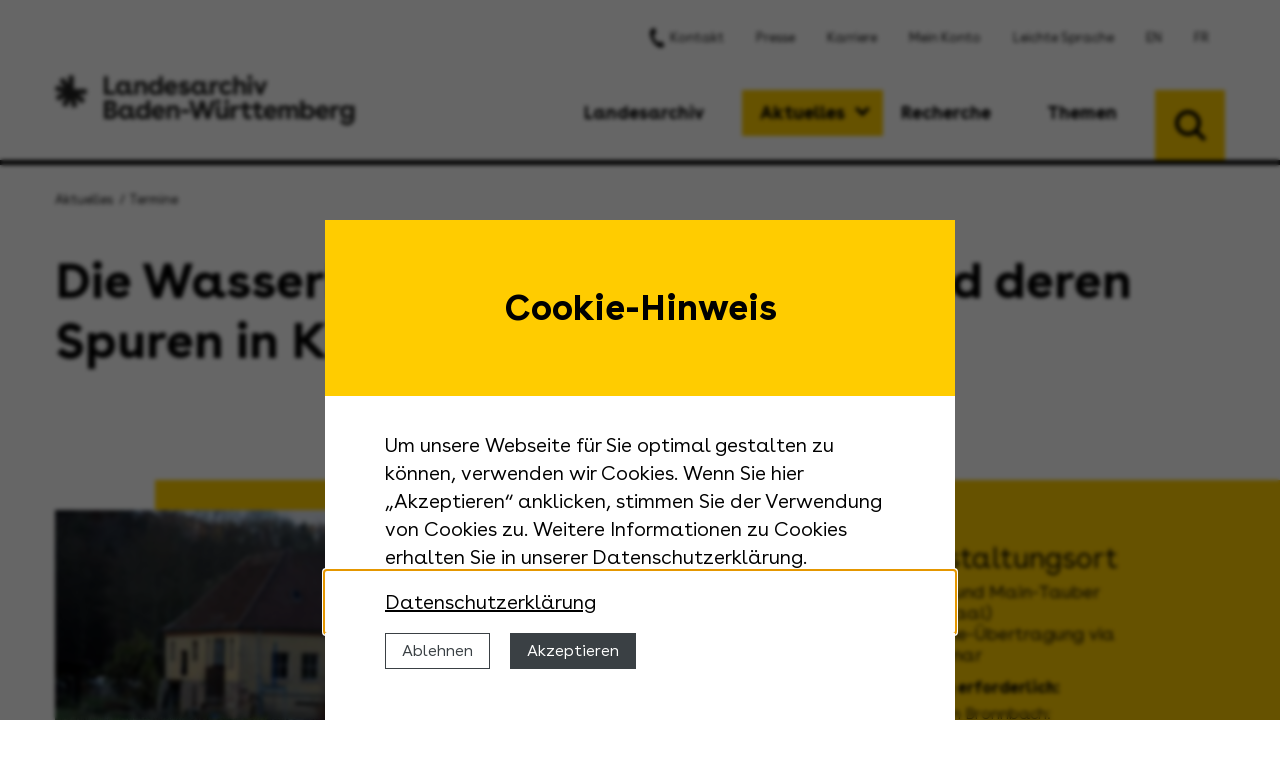

--- FILE ---
content_type: text/html; charset=UTF-8
request_url: https://www.landesarchiv-bw.de/de/aktuelles/termine/73701
body_size: 9461
content:
<!DOCTYPE html>
<html class="no-js" lang="de" data-env="prod" data-debug="" xmlns="http://www.w3.org/1999/xhtml">
<head >
            <title>Vortrag: Die Wasserkunst der Zisterzienser und deren Spuren in Kloster Bronnbach (Dr. Ulrich Knapp) - Landesarchiv Baden-Württemberg</title>
        <meta name="description" content="17.5.2022, Hybrid-Vortrag von Dr. Ulrich Knapp, Leonberg: Die Wasserkunst der Zisterzienser und deren Spuren in Kloster Bronnbach">
<meta name="robots" content="index, follow">
<meta name="viewport" content="width=device-width, initial-scale=1.0">
<meta name="msapplication-TileColor" content="#ffcc00">
<meta name="theme-color" content="#ffcc00">
<meta property="og:site_name" content="Landesarchiv Baden-W&uuml;rttemberg">
<meta property="og:type" content="article">
<meta property="og:title" content="Vortrag: Die Wasserkunst der Zisterzienser und deren Spuren in Kloster Bronnbach (Dr. Ulrich Knapp)">
<meta property="og:description" content="17.5.2022, Hybrid-Vortrag von Dr. Ulrich Knapp, Leonberg: Die Wasserkunst der Zisterzienser und deren Spuren in Kloster Bronnbach">
<meta property="og:locale" content="de_DE">
<meta property="og:url" content="https://www.landesarchiv-bw.de/de/aktuelles/termine/73701">
<meta http-equiv="Content-Type" content="text/html; charset=utf-8">
<meta http-equiv="X-Ua-Compatible" content="ie=edge">

        <link rel="canonical" href="https://www.landesarchiv-bw.de/de/aktuelles/termine/73701">

        

        <meta name="msapplication-TileImage" content="/assets/img/icon/favicon_144.png">
        <link rel="shortcut icon" type="image/x-icon" href="/assets/img/icon/favicon.ico">
        <link rel="icon" type="image/svg+xml" sizes="any" href="/assets/img/icon/favicon.svg">
        <link rel="icon" type="image/png" sizes="32x32" href="/assets/img/icon/favicon_16.png">
        <link rel="icon" type="image/png" sizes="32x32" href="/assets/img/icon/favicon_32.png">
        <link rel="icon" type="image/png" sizes="96x96" href="/assets/img/icon/favicon_96.png">
        <link rel="icon" type="image/png" sizes="256x256" href="/assets/img/icon/favicon_256.png">
        <link rel="apple-touch-icon" sizes="180x180" href="/assets/img/icon/favicon_180.png">
        <link type="application/opensearchdescription+xml" rel="search" title="Landesarchiv Baden-Württemberg" href="/de/search/opensearch.xml">

        <link rel="stylesheet" href="/assets/encore/102.65d9234e.css"><link rel="stylesheet" href="/assets/encore/css.abd7da0a.css">
        <link rel="stylesheet" href="/assets/css/styles.css">
    </head>

<body class=""
      data-is-autenticated="false"
      data-is-admin="false"
      data-is-frontend-editing="false"
      data-route="event.show"
>
            <div id="cookie-banner"
     data-header="Cookie-Hinweis"
     data-message="Um unsere Webseite für Sie optimal gestalten zu können, verwenden wir Cookies. Wenn Sie hier „Akzeptieren“ anklicken, stimmen Sie der Verwendung von Cookies zu. Weitere Informationen zu Cookies erhalten Sie in unserer Datenschutzerklärung."
     data-revokebtn="<div class='cc-revoke {{classes}}'>Cookie-Einstellungen</div>"
     data-dismiss="dismiss"
     data-allow="Akzeptieren"
     data-deny="Ablehnen"
     data-link="Datenschutzerklärung"
     data-href="/de/service/datenschutz/63445"
></div>
                <div class="grid-container search-wrap">
    <div class="search">
    <button class="search-trigger button secondary"></button>

    <form class="search-box" action="/de/search" method="GET">
        <div class="input-group">
            <input name="query" class="input-group-field" type="text" placeholder="Suche" aria-label="Suche auf der Website und im Archivgut" value="" required>
            <div class="input-group-button">
                <button type="submit" class="button icon-arrow-right"></button>
            </div>
        </div>
        <div class="grid-x">
            <div class="cell shrink">
                <a href="/de/recherche/recherchehilfen---dienstbibliotheken/suchanleitung/60705" class="search-help-link">
                    <span class="hide-for-medium">Hilfe?</span>
                    <span class="show-for-medium">Sie benötigen Hilfe bei der Suche?</span>
                </a>
            </div>
            <div class="cell auto text-right">
                <a href="https://www2.landesarchiv-bw.de/ofs21/index.php" class="icon-e">
                    <span class="hide-for-large">Zum Online-Findmittelsystem</span>
                    <span class="show-for-large">Direkt zum Online-Findmittelsystem</span>
                </a>
            </div>
        </div>
    </form>
</div></div>
<div class="blur show-for-medium hide-for-large"></div>
<header id="header">
    <div class="grid-container">
        <div class="grid-y grid-padding-x">
            <div class="cell show-for-large">
                <div class="grid-x align-right">
                    <div class="cell shrink">
                                                                        <ul class="menu global-menu">
                
                <li data-sixcms-id="65055" class="first">                                            <a href="/de/kontakt" class="icon-phone">Kontakt</a>
            
    </li>

    
                <li data-sixcms-id="65057">                                            <a href="/de/aktuelles/presse---medien" class="">Presse</a>
            
    </li>

    
                <li data-sixcms-id="78074">                                            <a href="/de/landesarchiv/karriere/ueberblick" class="">Karriere</a>
            
    </li>

    
                <li data-sixcms-id="65058">                                            <a href="/de/mein-konto" class="">Mein Konto</a>
            
    </li>

    
                <li data-sixcms-id="65059">                                            <a href="/de/leichte-sprache" class="">Leichte Sprache</a>
            
    </li>

    
                <li data-sixcms-id="68491">                                            <a href="/de/en" class="">EN</a>
            
    </li>

    
                <li data-sixcms-id="68493" class="last">                                            <a href="/de/fr" class="">FR</a>
            
    </li>


        </ul>
    
                    </div>
                    <div class="cell shrink">
                                            </div>
                </div>
            </div>
            <div class="cell">
                <div class="grid-x align-justify pos-rel">
                    <div class="cell auto">
                        <a href="https://www.landesarchiv-bw.de" class="logo">
                            <img src="/assets/img/logo/landesarchiv.svg" alt="Landesarchiv Baden-Württemberg">
                        </a>
                    </div>
                    <div class="cell shrink show-for-large">
                        <nav class="nav-desktop">
                                                    <ul data-dropdown-menu="" data-disable-hover="false" data-click-open="false" class="menu dropdown">
                
                            <li data-sixcms-id="65050" class="first">                                            <a href="javascript:void(0);" class="">Landesarchiv</a>
                                                        <ul class="menu">
                
                <li data-sixcms-id="68419" class="first">                                            <a href="/de/landesarchiv/ueber-uns" class="">Über uns</a>
            
    </li>

    
                            <li data-sixcms-id="67098">                                            <a href="javascript:void(0);" class="">Standorte</a>
                                                        <ul class="menu">
                
                <li data-sixcms-id="67098" class="first">                                            <a href="/de/landesarchiv/standorte" class="">Übersicht</a>
            
    </li>

    
                <li data-sixcms-id="67359">                                            <a href="/de/landesarchiv/standorte/praesident-und-zentrale-abteilungen---stuttgart" class="">Präsident und zentrale Abteilungen - Stuttgart</a>
            
    </li>

    
                <li data-sixcms-id="67361">                                            <a href="/de/landesarchiv/standorte/staatsarchiv-freiburg" class="">Staatsarchiv Freiburg</a>
            
    </li>

    
                <li data-sixcms-id="67362">                                            <a href="/de/landesarchiv/standorte/generallandesarchiv-karlsruhe-mit-dokumentationsstelle-rechtsextremismus" class="">Generallandesarchiv Karlsruhe mit Dokumentationsstelle Rechtsextremismus</a>
            
    </li>

    
                <li data-sixcms-id="67364">                                            <a href="/de/landesarchiv/standorte/grundbuchzentralarchiv---kornwestheim" class="">Grundbuchzentralarchiv - Kornwestheim</a>
            
    </li>

    
                <li data-sixcms-id="67365">                                            <a href="/de/landesarchiv/standorte/institut-fuer-erhaltung-von-archiv--und-bibliotheksgut---ludwigsburg" class="">Institut für Erhaltung von Archiv- und Bibliotheksgut - Ludwigsburg</a>
            
    </li>

    
                <li data-sixcms-id="67366">                                            <a href="/de/landesarchiv/standorte/staatsarchiv-ludwigsburg" class="">Staatsarchiv Ludwigsburg</a>
            
    </li>

    
                <li data-sixcms-id="67367">                                            <a href="/de/landesarchiv/standorte/hohenlohe-zentralarchiv-neuenstein" class="">Hohenlohe-Zentralarchiv Neuenstein</a>
            
    </li>

    
                <li data-sixcms-id="67368">                                            <a href="/de/landesarchiv/standorte/staatsarchiv-sigmaringen" class="">Staatsarchiv Sigmaringen</a>
            
    </li>

    
                <li data-sixcms-id="67369">                                            <a href="/de/landesarchiv/standorte/hauptstaatsarchiv-stuttgart" class="">Hauptstaatsarchiv Stuttgart</a>
            
    </li>

    
                <li data-sixcms-id="67370" class="last">                                            <a href="/de/landesarchiv/standorte/staatsarchiv-wertheim" class="">Staatsarchiv Wertheim</a>
            
    </li>


        </ul>
    
    </li>

    
                <li data-sixcms-id="65313">                                            <a href="/de/landesarchiv/ansprechpartnerinnen---ansprechpartner" class="">Ansprechpartnerinnen + Ansprechpartner</a>
            
    </li>

    
                            <li data-sixcms-id="65318">                                            <a href="javascript:void(0);" class="">Informationen für Behörden</a>
                                                        <ul class="menu">
                
                <li data-sixcms-id="65318" class="first">                                            <a href="/de/landesarchiv/informationen-fuer-behoerden" class="">Übersicht</a>
            
    </li>

    
                <li data-sixcms-id="67266">                                            <a href="/de/landesarchiv/informationen-fuer-behoerden/aktenaussonderung" class="">Aktenaussonderung</a>
            
    </li>

    
                <li data-sixcms-id="68634">                                            <a href="/de/landesarchiv/informationen-fuer-behoerden/ansprechpartnerinnen-und-ansprechpartner-im-archiv" class="">Ansprechpartnerinnen und Ansprechpartner im Archiv</a>
            
    </li>

    
                <li data-sixcms-id="71675">                                            <a href="/de/landesarchiv/informationen-fuer-behoerden/verwaltungsvorschriften-zur-aktenaussonderung" class="">Verwaltungsvorschriften zur Aktenaussonderung</a>
            
    </li>

    
                <li data-sixcms-id="68631">                                            <a href="/de/landesarchiv/informationen-fuer-behoerden/richtlinien-digitale-systeme" class="">Richtlinien digitale Systeme</a>
            
    </li>

    
                <li data-sixcms-id="68633">                                            <a href="/de/landesarchiv/informationen-fuer-behoerden/kontakte-zwischen-landesarchiv-und-behoerde" class="">Kontakte zwischen Landesarchiv und Behörde</a>
            
    </li>

    
                <li data-sixcms-id="77730">                                            <a href="/de/landesarchiv/informationen-fuer-behoerden/e-akten" class="">E-Akten</a>
            
    </li>

    
                <li data-sixcms-id="70775">                                            <a href="/de/landesarchiv/informationen-fuer-behoerden/bewertungsmodelle" class="">Bewertungsmodelle</a>
            
    </li>

    
                <li data-sixcms-id="68635" class="last">                                            <a href="/de/landesarchiv/informationen-fuer-behoerden/uebergabeverzeichnisse" class="">Übergabeverzeichnisse</a>
            
    </li>


        </ul>
    
    </li>

    
                            <li data-sixcms-id="65315">                                            <a href="javascript:void(0);" class="">Publikationen</a>
                                                        <ul class="menu">
                
                <li data-sixcms-id="65315" class="first">                                            <a href="/de/landesarchiv/publikationen" class="">Übersicht</a>
            
    </li>

    
                <li data-sixcms-id="67220">                                            <a href="/de/landesarchiv/publikationen/archivnachrichten" class="">Archivnachrichten</a>
            
    </li>

    
                <li data-sixcms-id="67221">                                            <a href="/de/landesarchiv/publikationen/ausstellungskataloge---sonderveroeffentlichungen" class="">Ausstellungskataloge + Sonderveröffentlichungen</a>
            
    </li>

    
                <li data-sixcms-id="67223">                                            <a href="/de/landesarchiv/publikationen/werkhefte---dialog-digital" class="">Werkhefte + Dialog digital</a>
            
    </li>

    
                <li data-sixcms-id="67227">                                            <a href="/de/landesarchiv/publikationen/rechtsgeschehen" class="">RECHTS.GESCHEHEN</a>
            
    </li>

    
                <li data-sixcms-id="67224">                                            <a href="/de/landesarchiv/publikationen/veroeffentlichungen-der-staatlichen-archivverwaltung" class="">Veröffentlichungen der Staatlichen Archivverwaltung</a>
            
    </li>

    
                <li data-sixcms-id="67225">                                            <a href="/de/landesarchiv/publikationen/inventare-der-nichtstaatlichen-archive" class="">Inventare der nichtstaatlichen Archive</a>
            
    </li>

    
                <li data-sixcms-id="67226">                                            <a href="/de/landesarchiv/publikationen/fachbeitraege---transferarbeiten" class="">Fachbeiträge + Transferarbeiten</a>
            
    </li>

    
                <li data-sixcms-id="67228" class="last">                                            <a href="/de/landesarchiv/publikationen/kreis--und-oberamtsbeschreibungen" class="">Kreis- und Oberamtsbeschreibungen</a>
            
    </li>


        </ul>
    
    </li>

    
                            <li data-sixcms-id="65316">                                            <a href="javascript:void(0);" class="">Fachaufgaben + Jahresberichte</a>
                                                        <ul class="menu">
                
                <li data-sixcms-id="65316" class="first">                                            <a href="/de/landesarchiv/fachaufgaben---jahresberichte" class="">Übersicht</a>
            
    </li>

    
                <li data-sixcms-id="67811">                                            <a href="/de/landesarchiv/fachaufgaben---jahresberichte/ueberlieferungsbildung" class="">Überlieferungsbildung</a>
            
    </li>

    
                <li data-sixcms-id="67809">                                            <a href="/de/landesarchiv/fachaufgaben---jahresberichte/erschliessung---digitalisierung" class="">Erschließung + Digitalisierung</a>
            
    </li>

    
                <li data-sixcms-id="67810">                                            <a href="/de/landesarchiv/fachaufgaben---jahresberichte/nutzung---bildungsarbeit" class="">Nutzung + Bildungsarbeit</a>
            
    </li>

    
                <li data-sixcms-id="67812" class="last">                                            <a href="/de/landesarchiv/fachaufgaben---jahresberichte/bestandserhaltung---kulturgutschutz" class="">Bestandserhaltung + Kulturgutschutz</a>
            
    </li>


        </ul>
    
    </li>

    
                            <li data-sixcms-id="67802">                                            <a href="javascript:void(0);" class="">Projekte</a>
                                                        <ul class="menu">
                
                <li data-sixcms-id="67802" class="first">                                            <a href="/de/landesarchiv/projekte" class="">Übersicht</a>
            
    </li>

    
                <li data-sixcms-id="73996">                                            <a href="/de/landesarchiv/projekte/afis-next-generation" class="">AFIS Next Generation</a>
            
    </li>

    
                <li data-sixcms-id="73783">                                            <a href="/de/landesarchiv/projekte/digitalisierung-von-entnazifizierungsakten" class="">Digitalisierung von Entnazifizierungsakten</a>
            
    </li>

    
                <li data-sixcms-id="72411">                                            <a href="/de/landesarchiv/projekte/erschliessung-hohenzollerischer-urkunden" class="">Erschließung hohenzollerischer Urkunden</a>
            
    </li>

    
                <li data-sixcms-id="67824">                                            <a href="/de/landesarchiv/projekte/gnd4c---gnd-fuer-kulturdaten" class="">GND4C - GND für Kulturdaten</a>
            
    </li>

    
                <li data-sixcms-id="67834">                                            <a href="/de/landesarchiv/projekte/mitmach-projekt-zur-verortung-historischer-karten---luftbilder" class="">Mitmach-Projekt zur Verortung historischer Karten + Luftbilder</a>
            
    </li>

    
                <li data-sixcms-id="78235">                                            <a href="/de/landesarchiv/projekte/kooperation-mit-dem-namibischen-nationalarchiv" class="">Kooperation mit dem Namibischen Nationalarchiv</a>
            
    </li>

    
                <li data-sixcms-id="75695">                                            <a href="/de/landesarchiv/projekte/nfdi4memory-" class="">NFDI4Memory </a>
            
    </li>

    
                <li data-sixcms-id="74727">                                            <a href="/de/landesarchiv/projekte/podcast-sprechende-akten" class="">Podcast Sprechende Akten</a>
            
    </li>

    
                <li data-sixcms-id="71005">                                            <a href="/de/landesarchiv/projekte/transformation-der-wiedergutmachung" class="">Transformation der Wiedergutmachung</a>
            
    </li>

    
                <li data-sixcms-id="70120" class="last">                                            <a href="/de/landesarchiv/projekte/projektarchiv" class="">Projektarchiv</a>
            
    </li>


        </ul>
    
    </li>

    
                            <li data-sixcms-id="78069" class="last">                                            <a href="javascript:void(0);" class="">Karriere</a>
                                                        <ul class="menu">
                
                <li data-sixcms-id="78070" class="first">                                            <a href="/de/landesarchiv/karriere/ueberblick" class="">Überblick</a>
            
    </li>

    
                <li data-sixcms-id="78071">                                            <a href="/de/landesarchiv/karriere/stellenausschreibungen" class="">Stellenausschreibungen</a>
            
    </li>

    
                <li data-sixcms-id="65317" class="last">                                            <a href="/de/landesarchiv/karriere/ausbildung---praktika" class="">Ausbildung + Praktika</a>
            
    </li>


        </ul>
    
    </li>


        </ul>
    
    </li>

    
                            <li data-sixcms-id="65052" class="is-active">                                            <a href="javascript:void(0);" class="">Aktuelles</a>
                                                        <ul class="menu">
                
                <li data-sixcms-id="65077" class="first">                                            <a href="/de/aktuelles/nachrichten" class="">Nachrichten</a>
            
    </li>

    
                <li data-sixcms-id="65078" class="is-current">                                            <a href="/de/aktuelles/termine" class="">Termine</a>
            
    </li>

    
                <li data-sixcms-id="71153">                                            <a href="/de/aktuelles/ausstellungen" class="">Ausstellungen</a>
            
    </li>

    
                <li data-sixcms-id="65079">                                            <a href="/de/aktuelles/presse---medien" class="">Presse + Medien</a>
            
    </li>

    
                <li data-sixcms-id="65081" class="last">                                            <a href="/de/aktuelles/vergabeverfahren" class="">Vergabeverfahren</a>
            
    </li>


        </ul>
    
    </li>

    
                            <li data-sixcms-id="65053">                                            <a href="javascript:void(0);" class="">Recherche</a>
                                                        <ul class="menu">
                
                <li data-sixcms-id="70035" class="first">                                            <a href="/de/recherche/online-findmittelsystem" class="">Online-Findmittelsystem</a>
            
    </li>

    
                <li data-sixcms-id="65321">                                            <a href="/de/recherche/wie-nutzen-sie-das-landesarchiv%253F" class="">Wie nutzen Sie das Landesarchiv?</a>
            
    </li>

    
                <li data-sixcms-id="67309">                                            <a href="/de/recherche/an-welche-abteilung-koennen-sie-sich-wenden%253F" class="">An welche Abteilung können Sie sich wenden?</a>
            
    </li>

    
                <li data-sixcms-id="68332">                                            <a href="/de/recherche/rechercheratgeber" class="">Rechercheratgeber</a>
            
    </li>

    
                            <li data-sixcms-id="65320">                                            <a href="javascript:void(0);" class="">Recherchehilfen</a>
                                                        <ul class="menu">
                
                <li data-sixcms-id="65320" class="first">                                            <a href="/de/recherche/recherchehilfen" class="">Übersicht</a>
            
    </li>

    
                <li data-sixcms-id="68333">                                            <a href="/de/recherche/recherchehilfen/finden-lernen" class="">Finden lernen</a>
            
    </li>

    
                <li data-sixcms-id="76238">                                            <a href="/de/recherche/recherchehilfen/lesen-und-verstehen-lernen" class="">Lesen und verstehen lernen</a>
            
    </li>

    
                <li data-sixcms-id="69230">                                            <a href="/de/recherche/recherchehilfen/fachsprache-im-archiv" class="">Fachsprache im Archiv</a>
            
    </li>

    
                <li data-sixcms-id="76239">                                            <a href="/de/recherche/recherchehilfen/dienstleister-beauftragen" class="">Dienstleister beauftragen</a>
            
    </li>

    
                <li data-sixcms-id="68335" class="last">                                            <a href="/de/recherche/recherchehilfen/archivportale---informationssysteme" class="">Archivportale + Informationssysteme</a>
            
    </li>


        </ul>
    
    </li>

    
                            <li data-sixcms-id="67301">                                            <a href="javascript:void(0);" class="">Rechtsgrundlagen + Nutzungsbedingungen</a>
                                                        <ul class="menu">
                
                <li data-sixcms-id="73770" class="first">                                            <a href="/de/recherche/rechtsgrundlagen---nutzungsbedingungen/auf-einen-blick" class="">Auf einen Blick</a>
            
    </li>

    
                <li data-sixcms-id="73771">                                            <a href="/de/recherche/rechtsgrundlagen---nutzungsbedingungen/zitierregeln" class="">Zitierregeln</a>
            
    </li>

    
                <li data-sixcms-id="73772">                                            <a href="/de/recherche/rechtsgrundlagen---nutzungsbedingungen/formulare" class="">Formulare</a>
            
    </li>

    
                <li data-sixcms-id="73773" class="last">                                            <a href="/de/recherche/rechtsgrundlagen---nutzungsbedingungen/rechtsgrundlagen" class="">Rechtsgrundlagen</a>
            
    </li>


        </ul>
    
    </li>

    
                <li data-sixcms-id="68334">                                            <a href="/de/recherche/dienstbibliotheken" class="">Dienstbibliotheken</a>
            
    </li>

    
                <li data-sixcms-id="65322" class="last">                                            <a href="/de/recherche/anreise---oeffnungszeiten" class="">Anreise + Öffnungszeiten</a>
            
    </li>


        </ul>
    
    </li>

    
                            <li data-sixcms-id="65054" class="last">                                            <a href="javascript:void(0);" class="">Themen</a>
                                                        <ul class="menu">
                
                <li data-sixcms-id="75154" class="first">                                            <a href="/de/themen/-dokumentationsstelle-rechtsextremismus" class=""> Dokumentationsstelle Rechtsextremismus</a>
            
    </li>

    
                <li data-sixcms-id="65324">                                            <a href="/de/themen/praesentationen---themenzugaenge" class="">Präsentationen + Themenzugänge</a>
            
    </li>

    
                <li data-sixcms-id="65325">                                            <a href="/de/themen/portale" class="">Portale</a>
            
    </li>

    
                <li data-sixcms-id="65326">                                            <a href="/de/themen/landeskunde" class="">Landeskunde</a>
            
    </li>

    
                            <li data-sixcms-id="67271">                                            <a href="javascript:void(0);" class="">Archivpädagogik + Angebote für Schulen</a>
                                                        <ul class="menu">
                
                <li data-sixcms-id="67271" class="first">                                            <a href="/de/themen/archivpaedagogik---angebote-fuer-schulen" class="">Übersicht</a>
            
    </li>

    
                <li data-sixcms-id="66964">                                            <a href="/de/themen/archivpaedagogik---angebote-fuer-schulen/angebote-fuer-schulen-staatsarchiv-ludwigsburg" class="">Angebote für Schulen Staatsarchiv Ludwigsburg</a>
            
    </li>

    
                <li data-sixcms-id="71684">                                            <a href="/de/themen/archivpaedagogik---angebote-fuer-schulen/angebote-fuer-schulen-staatsarchiv-sigmaringen" class="">Angebote für Schulen Staatsarchiv Sigmaringen</a>
            
    </li>

    
                <li data-sixcms-id="66986">                                            <a href="/de/themen/archivpaedagogik---angebote-fuer-schulen/angebote-fuer-schulen-hauptstaatsarchiv-stuttgart" class="">Angebote für Schulen Hauptstaatsarchiv Stuttgart</a>
            
    </li>

    
                <li data-sixcms-id="66999">                                            <a href="/de/themen/archivpaedagogik---angebote-fuer-schulen/angebote-fuer-schulen-staatsarchiv-wertheim" class="">Angebote für Schulen Staatsarchiv Wertheim</a>
            
    </li>

    
                <li data-sixcms-id="67063">                                            <a href="/de/themen/archivpaedagogik---angebote-fuer-schulen/karlsruher-tagung-fuer-archivpaedagogik" class="">Karlsruher Tagung für Archivpädagogik</a>
            
    </li>

    
                <li data-sixcms-id="67065" class="last">                                            <a href="/de/themen/archivpaedagogik---angebote-fuer-schulen/geschichtswettbewerbe" class="">Geschichtswettbewerbe</a>
            
    </li>


        </ul>
    
    </li>

    
                <li data-sixcms-id="65328">                                            <a href="/de/themen/angebote-fuer-erwachsene---gruppen" class="">Angebote für Erwachsene + Gruppen</a>
            
    </li>

    
                <li data-sixcms-id="65327">                                            <a href="/de/themen/mitmachprojekte" class="">Mitmachprojekte</a>
            
    </li>

    
                <li data-sixcms-id="65329">                                            <a href="/de/themen/wanderaustellungen" class="">Wanderaustellungen</a>
            
    </li>

    
                <li data-sixcms-id="78592" class="last">                                            <a href="/de/themen/archivierung-privater-unterlagen" class="">Archivierung privater Unterlagen</a>
            
    </li>


        </ul>
    
    </li>


        </ul>
    
</nav>                    </div>
                    <div class="cell search-placeholder"></div>
                </div>
            </div>
        </div>
    </div>
    <!-- Mobile floating menu opener -->
    <div class="menu-open hide-for-large"></div>    <nav class="nav-mobile hide-for-large">
                                                    <ul data-drilldown="" data-auto-height="true" data-back-button="&lt;li class=&quot;js-drilldown-back&quot;&gt;&lt;a tabindex=&quot;0&quot; class=&quot;mobile-breadcrumb-parent&quot;&gt;Zurück&lt;/a&gt;&lt;/li&gt;" class="menu drilldown vertical">
                
                            <li data-sixcms-id="65050" class="first">                                            <a href="javascript:void(0);" class="">Landesarchiv</a>
                                                        <ul class="menu vertical nested">
                
                <li data-sixcms-id="68419" class="first">                                            <a href="/de/landesarchiv/ueber-uns" class="">Über uns</a>
            
    </li>

    
                            <li data-sixcms-id="67098">                                            <a href="javascript:void(0);" class="">Standorte</a>
                                                        <ul class="menu vertical nested">
                
                <li data-sixcms-id="67098" class="first">                                            <a href="/de/landesarchiv/standorte" class="">Übersicht</a>
            
    </li>

    
                <li data-sixcms-id="67359">                                            <a href="/de/landesarchiv/standorte/praesident-und-zentrale-abteilungen---stuttgart" class="">Präsident und zentrale Abteilungen - Stuttgart</a>
            
    </li>

    
                <li data-sixcms-id="67361">                                            <a href="/de/landesarchiv/standorte/staatsarchiv-freiburg" class="">Staatsarchiv Freiburg</a>
            
    </li>

    
                <li data-sixcms-id="67362">                                            <a href="/de/landesarchiv/standorte/generallandesarchiv-karlsruhe-mit-dokumentationsstelle-rechtsextremismus" class="">Generallandesarchiv Karlsruhe mit Dokumentationsstelle Rechtsextremismus</a>
            
    </li>

    
                <li data-sixcms-id="67364">                                            <a href="/de/landesarchiv/standorte/grundbuchzentralarchiv---kornwestheim" class="">Grundbuchzentralarchiv - Kornwestheim</a>
            
    </li>

    
                <li data-sixcms-id="67365">                                            <a href="/de/landesarchiv/standorte/institut-fuer-erhaltung-von-archiv--und-bibliotheksgut---ludwigsburg" class="">Institut für Erhaltung von Archiv- und Bibliotheksgut - Ludwigsburg</a>
            
    </li>

    
                <li data-sixcms-id="67366">                                            <a href="/de/landesarchiv/standorte/staatsarchiv-ludwigsburg" class="">Staatsarchiv Ludwigsburg</a>
            
    </li>

    
                <li data-sixcms-id="67367">                                            <a href="/de/landesarchiv/standorte/hohenlohe-zentralarchiv-neuenstein" class="">Hohenlohe-Zentralarchiv Neuenstein</a>
            
    </li>

    
                <li data-sixcms-id="67368">                                            <a href="/de/landesarchiv/standorte/staatsarchiv-sigmaringen" class="">Staatsarchiv Sigmaringen</a>
            
    </li>

    
                <li data-sixcms-id="67369">                                            <a href="/de/landesarchiv/standorte/hauptstaatsarchiv-stuttgart" class="">Hauptstaatsarchiv Stuttgart</a>
            
    </li>

    
                <li data-sixcms-id="67370" class="last">                                            <a href="/de/landesarchiv/standorte/staatsarchiv-wertheim" class="">Staatsarchiv Wertheim</a>
            
    </li>


        </ul>
    
    </li>

    
                <li data-sixcms-id="65313">                                            <a href="/de/landesarchiv/ansprechpartnerinnen---ansprechpartner" class="">Ansprechpartnerinnen + Ansprechpartner</a>
            
    </li>

    
                            <li data-sixcms-id="65318">                                            <a href="javascript:void(0);" class="">Informationen für Behörden</a>
                                                        <ul class="menu vertical nested">
                
                <li data-sixcms-id="65318" class="first">                                            <a href="/de/landesarchiv/informationen-fuer-behoerden" class="">Übersicht</a>
            
    </li>

    
                <li data-sixcms-id="67266">                                            <a href="/de/landesarchiv/informationen-fuer-behoerden/aktenaussonderung" class="">Aktenaussonderung</a>
            
    </li>

    
                <li data-sixcms-id="68634">                                            <a href="/de/landesarchiv/informationen-fuer-behoerden/ansprechpartnerinnen-und-ansprechpartner-im-archiv" class="">Ansprechpartnerinnen und Ansprechpartner im Archiv</a>
            
    </li>

    
                <li data-sixcms-id="71675">                                            <a href="/de/landesarchiv/informationen-fuer-behoerden/verwaltungsvorschriften-zur-aktenaussonderung" class="">Verwaltungsvorschriften zur Aktenaussonderung</a>
            
    </li>

    
                <li data-sixcms-id="68631">                                            <a href="/de/landesarchiv/informationen-fuer-behoerden/richtlinien-digitale-systeme" class="">Richtlinien digitale Systeme</a>
            
    </li>

    
                <li data-sixcms-id="68633">                                            <a href="/de/landesarchiv/informationen-fuer-behoerden/kontakte-zwischen-landesarchiv-und-behoerde" class="">Kontakte zwischen Landesarchiv und Behörde</a>
            
    </li>

    
                <li data-sixcms-id="77730">                                            <a href="/de/landesarchiv/informationen-fuer-behoerden/e-akten" class="">E-Akten</a>
            
    </li>

    
                <li data-sixcms-id="70775">                                            <a href="/de/landesarchiv/informationen-fuer-behoerden/bewertungsmodelle" class="">Bewertungsmodelle</a>
            
    </li>

    
                <li data-sixcms-id="68635" class="last">                                            <a href="/de/landesarchiv/informationen-fuer-behoerden/uebergabeverzeichnisse" class="">Übergabeverzeichnisse</a>
            
    </li>


        </ul>
    
    </li>

    
                            <li data-sixcms-id="65315">                                            <a href="javascript:void(0);" class="">Publikationen</a>
                                                        <ul class="menu vertical nested">
                
                <li data-sixcms-id="65315" class="first">                                            <a href="/de/landesarchiv/publikationen" class="">Übersicht</a>
            
    </li>

    
                <li data-sixcms-id="67220">                                            <a href="/de/landesarchiv/publikationen/archivnachrichten" class="">Archivnachrichten</a>
            
    </li>

    
                <li data-sixcms-id="67221">                                            <a href="/de/landesarchiv/publikationen/ausstellungskataloge---sonderveroeffentlichungen" class="">Ausstellungskataloge + Sonderveröffentlichungen</a>
            
    </li>

    
                <li data-sixcms-id="67223">                                            <a href="/de/landesarchiv/publikationen/werkhefte---dialog-digital" class="">Werkhefte + Dialog digital</a>
            
    </li>

    
                <li data-sixcms-id="67227">                                            <a href="/de/landesarchiv/publikationen/rechtsgeschehen" class="">RECHTS.GESCHEHEN</a>
            
    </li>

    
                <li data-sixcms-id="67224">                                            <a href="/de/landesarchiv/publikationen/veroeffentlichungen-der-staatlichen-archivverwaltung" class="">Veröffentlichungen der Staatlichen Archivverwaltung</a>
            
    </li>

    
                <li data-sixcms-id="67225">                                            <a href="/de/landesarchiv/publikationen/inventare-der-nichtstaatlichen-archive" class="">Inventare der nichtstaatlichen Archive</a>
            
    </li>

    
                <li data-sixcms-id="67226">                                            <a href="/de/landesarchiv/publikationen/fachbeitraege---transferarbeiten" class="">Fachbeiträge + Transferarbeiten</a>
            
    </li>

    
                <li data-sixcms-id="67228" class="last">                                            <a href="/de/landesarchiv/publikationen/kreis--und-oberamtsbeschreibungen" class="">Kreis- und Oberamtsbeschreibungen</a>
            
    </li>


        </ul>
    
    </li>

    
                            <li data-sixcms-id="65316">                                            <a href="javascript:void(0);" class="">Fachaufgaben + Jahresberichte</a>
                                                        <ul class="menu vertical nested">
                
                <li data-sixcms-id="65316" class="first">                                            <a href="/de/landesarchiv/fachaufgaben---jahresberichte" class="">Übersicht</a>
            
    </li>

    
                <li data-sixcms-id="67811">                                            <a href="/de/landesarchiv/fachaufgaben---jahresberichte/ueberlieferungsbildung" class="">Überlieferungsbildung</a>
            
    </li>

    
                <li data-sixcms-id="67809">                                            <a href="/de/landesarchiv/fachaufgaben---jahresberichte/erschliessung---digitalisierung" class="">Erschließung + Digitalisierung</a>
            
    </li>

    
                <li data-sixcms-id="67810">                                            <a href="/de/landesarchiv/fachaufgaben---jahresberichte/nutzung---bildungsarbeit" class="">Nutzung + Bildungsarbeit</a>
            
    </li>

    
                <li data-sixcms-id="67812" class="last">                                            <a href="/de/landesarchiv/fachaufgaben---jahresberichte/bestandserhaltung---kulturgutschutz" class="">Bestandserhaltung + Kulturgutschutz</a>
            
    </li>


        </ul>
    
    </li>

    
                            <li data-sixcms-id="67802">                                            <a href="javascript:void(0);" class="">Projekte</a>
                                                        <ul class="menu vertical nested">
                
                <li data-sixcms-id="67802" class="first">                                            <a href="/de/landesarchiv/projekte" class="">Übersicht</a>
            
    </li>

    
                <li data-sixcms-id="73996">                                            <a href="/de/landesarchiv/projekte/afis-next-generation" class="">AFIS Next Generation</a>
            
    </li>

    
                <li data-sixcms-id="73783">                                            <a href="/de/landesarchiv/projekte/digitalisierung-von-entnazifizierungsakten" class="">Digitalisierung von Entnazifizierungsakten</a>
            
    </li>

    
                <li data-sixcms-id="72411">                                            <a href="/de/landesarchiv/projekte/erschliessung-hohenzollerischer-urkunden" class="">Erschließung hohenzollerischer Urkunden</a>
            
    </li>

    
                <li data-sixcms-id="67824">                                            <a href="/de/landesarchiv/projekte/gnd4c---gnd-fuer-kulturdaten" class="">GND4C - GND für Kulturdaten</a>
            
    </li>

    
                <li data-sixcms-id="67834">                                            <a href="/de/landesarchiv/projekte/mitmach-projekt-zur-verortung-historischer-karten---luftbilder" class="">Mitmach-Projekt zur Verortung historischer Karten + Luftbilder</a>
            
    </li>

    
                <li data-sixcms-id="78235">                                            <a href="/de/landesarchiv/projekte/kooperation-mit-dem-namibischen-nationalarchiv" class="">Kooperation mit dem Namibischen Nationalarchiv</a>
            
    </li>

    
                <li data-sixcms-id="75695">                                            <a href="/de/landesarchiv/projekte/nfdi4memory-" class="">NFDI4Memory </a>
            
    </li>

    
                <li data-sixcms-id="74727">                                            <a href="/de/landesarchiv/projekte/podcast-sprechende-akten" class="">Podcast Sprechende Akten</a>
            
    </li>

    
                <li data-sixcms-id="71005">                                            <a href="/de/landesarchiv/projekte/transformation-der-wiedergutmachung" class="">Transformation der Wiedergutmachung</a>
            
    </li>

    
                <li data-sixcms-id="70120" class="last">                                            <a href="/de/landesarchiv/projekte/projektarchiv" class="">Projektarchiv</a>
            
    </li>


        </ul>
    
    </li>

    
                            <li data-sixcms-id="78069" class="last">                                            <a href="javascript:void(0);" class="">Karriere</a>
                                                        <ul class="menu vertical nested">
                
                <li data-sixcms-id="78070" class="first">                                            <a href="/de/landesarchiv/karriere/ueberblick" class="">Überblick</a>
            
    </li>

    
                <li data-sixcms-id="78071">                                            <a href="/de/landesarchiv/karriere/stellenausschreibungen" class="">Stellenausschreibungen</a>
            
    </li>

    
                <li data-sixcms-id="65317" class="last">                                            <a href="/de/landesarchiv/karriere/ausbildung---praktika" class="">Ausbildung + Praktika</a>
            
    </li>


        </ul>
    
    </li>


        </ul>
    
    </li>

    
                            <li data-sixcms-id="65052" class="is-active">                                            <a href="javascript:void(0);" class="">Aktuelles</a>
                                                        <ul class="menu vertical nested">
                
                <li data-sixcms-id="65077" class="first">                                            <a href="/de/aktuelles/nachrichten" class="">Nachrichten</a>
            
    </li>

    
                <li data-sixcms-id="65078" class="is-current">                                            <a href="/de/aktuelles/termine" class="">Termine</a>
            
    </li>

    
                <li data-sixcms-id="71153">                                            <a href="/de/aktuelles/ausstellungen" class="">Ausstellungen</a>
            
    </li>

    
                <li data-sixcms-id="65079">                                            <a href="/de/aktuelles/presse---medien" class="">Presse + Medien</a>
            
    </li>

    
                <li data-sixcms-id="65081" class="last">                                            <a href="/de/aktuelles/vergabeverfahren" class="">Vergabeverfahren</a>
            
    </li>


        </ul>
    
    </li>

    
                            <li data-sixcms-id="65053">                                            <a href="javascript:void(0);" class="">Recherche</a>
                                                        <ul class="menu vertical nested">
                
                <li data-sixcms-id="70035" class="first">                                            <a href="/de/recherche/online-findmittelsystem" class="">Online-Findmittelsystem</a>
            
    </li>

    
                <li data-sixcms-id="65321">                                            <a href="/de/recherche/wie-nutzen-sie-das-landesarchiv%253F" class="">Wie nutzen Sie das Landesarchiv?</a>
            
    </li>

    
                <li data-sixcms-id="67309">                                            <a href="/de/recherche/an-welche-abteilung-koennen-sie-sich-wenden%253F" class="">An welche Abteilung können Sie sich wenden?</a>
            
    </li>

    
                <li data-sixcms-id="68332">                                            <a href="/de/recherche/rechercheratgeber" class="">Rechercheratgeber</a>
            
    </li>

    
                            <li data-sixcms-id="65320">                                            <a href="javascript:void(0);" class="">Recherchehilfen</a>
                                                        <ul class="menu vertical nested">
                
                <li data-sixcms-id="65320" class="first">                                            <a href="/de/recherche/recherchehilfen" class="">Übersicht</a>
            
    </li>

    
                <li data-sixcms-id="68333">                                            <a href="/de/recherche/recherchehilfen/finden-lernen" class="">Finden lernen</a>
            
    </li>

    
                <li data-sixcms-id="76238">                                            <a href="/de/recherche/recherchehilfen/lesen-und-verstehen-lernen" class="">Lesen und verstehen lernen</a>
            
    </li>

    
                <li data-sixcms-id="69230">                                            <a href="/de/recherche/recherchehilfen/fachsprache-im-archiv" class="">Fachsprache im Archiv</a>
            
    </li>

    
                <li data-sixcms-id="76239">                                            <a href="/de/recherche/recherchehilfen/dienstleister-beauftragen" class="">Dienstleister beauftragen</a>
            
    </li>

    
                <li data-sixcms-id="68335" class="last">                                            <a href="/de/recherche/recherchehilfen/archivportale---informationssysteme" class="">Archivportale + Informationssysteme</a>
            
    </li>


        </ul>
    
    </li>

    
                            <li data-sixcms-id="67301">                                            <a href="javascript:void(0);" class="">Rechtsgrundlagen + Nutzungsbedingungen</a>
                                                        <ul class="menu vertical nested">
                
                <li data-sixcms-id="73770" class="first">                                            <a href="/de/recherche/rechtsgrundlagen---nutzungsbedingungen/auf-einen-blick" class="">Auf einen Blick</a>
            
    </li>

    
                <li data-sixcms-id="73771">                                            <a href="/de/recherche/rechtsgrundlagen---nutzungsbedingungen/zitierregeln" class="">Zitierregeln</a>
            
    </li>

    
                <li data-sixcms-id="73772">                                            <a href="/de/recherche/rechtsgrundlagen---nutzungsbedingungen/formulare" class="">Formulare</a>
            
    </li>

    
                <li data-sixcms-id="73773" class="last">                                            <a href="/de/recherche/rechtsgrundlagen---nutzungsbedingungen/rechtsgrundlagen" class="">Rechtsgrundlagen</a>
            
    </li>


        </ul>
    
    </li>

    
                <li data-sixcms-id="68334">                                            <a href="/de/recherche/dienstbibliotheken" class="">Dienstbibliotheken</a>
            
    </li>

    
                <li data-sixcms-id="65322" class="last">                                            <a href="/de/recherche/anreise---oeffnungszeiten" class="">Anreise + Öffnungszeiten</a>
            
    </li>


        </ul>
    
    </li>

    
                            <li data-sixcms-id="65054" class="last">                                            <a href="javascript:void(0);" class="">Themen</a>
                                                        <ul class="menu vertical nested">
                
                <li data-sixcms-id="75154" class="first">                                            <a href="/de/themen/-dokumentationsstelle-rechtsextremismus" class=""> Dokumentationsstelle Rechtsextremismus</a>
            
    </li>

    
                <li data-sixcms-id="65324">                                            <a href="/de/themen/praesentationen---themenzugaenge" class="">Präsentationen + Themenzugänge</a>
            
    </li>

    
                <li data-sixcms-id="65325">                                            <a href="/de/themen/portale" class="">Portale</a>
            
    </li>

    
                <li data-sixcms-id="65326">                                            <a href="/de/themen/landeskunde" class="">Landeskunde</a>
            
    </li>

    
                            <li data-sixcms-id="67271">                                            <a href="javascript:void(0);" class="">Archivpädagogik + Angebote für Schulen</a>
                                                        <ul class="menu vertical nested">
                
                <li data-sixcms-id="67271" class="first">                                            <a href="/de/themen/archivpaedagogik---angebote-fuer-schulen" class="">Übersicht</a>
            
    </li>

    
                <li data-sixcms-id="66964">                                            <a href="/de/themen/archivpaedagogik---angebote-fuer-schulen/angebote-fuer-schulen-staatsarchiv-ludwigsburg" class="">Angebote für Schulen Staatsarchiv Ludwigsburg</a>
            
    </li>

    
                <li data-sixcms-id="71684">                                            <a href="/de/themen/archivpaedagogik---angebote-fuer-schulen/angebote-fuer-schulen-staatsarchiv-sigmaringen" class="">Angebote für Schulen Staatsarchiv Sigmaringen</a>
            
    </li>

    
                <li data-sixcms-id="66986">                                            <a href="/de/themen/archivpaedagogik---angebote-fuer-schulen/angebote-fuer-schulen-hauptstaatsarchiv-stuttgart" class="">Angebote für Schulen Hauptstaatsarchiv Stuttgart</a>
            
    </li>

    
                <li data-sixcms-id="66999">                                            <a href="/de/themen/archivpaedagogik---angebote-fuer-schulen/angebote-fuer-schulen-staatsarchiv-wertheim" class="">Angebote für Schulen Staatsarchiv Wertheim</a>
            
    </li>

    
                <li data-sixcms-id="67063">                                            <a href="/de/themen/archivpaedagogik---angebote-fuer-schulen/karlsruher-tagung-fuer-archivpaedagogik" class="">Karlsruher Tagung für Archivpädagogik</a>
            
    </li>

    
                <li data-sixcms-id="67065" class="last">                                            <a href="/de/themen/archivpaedagogik---angebote-fuer-schulen/geschichtswettbewerbe" class="">Geschichtswettbewerbe</a>
            
    </li>


        </ul>
    
    </li>

    
                <li data-sixcms-id="65328">                                            <a href="/de/themen/angebote-fuer-erwachsene---gruppen" class="">Angebote für Erwachsene + Gruppen</a>
            
    </li>

    
                <li data-sixcms-id="65327">                                            <a href="/de/themen/mitmachprojekte" class="">Mitmachprojekte</a>
            
    </li>

    
                <li data-sixcms-id="65329">                                            <a href="/de/themen/wanderaustellungen" class="">Wanderaustellungen</a>
            
    </li>

    
                <li data-sixcms-id="78592" class="last">                                            <a href="/de/themen/archivierung-privater-unterlagen" class="">Archivierung privater Unterlagen</a>
            
    </li>


        </ul>
    
    </li>


        </ul>
    

    <div class="global-navs">
        <nav>
                                                            <ul class="menu vertical global-menu">
                
                <li data-sixcms-id="65055" class="first">                                            <a href="/de/kontakt" class="icon-phone">Kontakt</a>
            
    </li>

    
                <li data-sixcms-id="65057">                                            <a href="/de/aktuelles/presse---medien" class="">Presse</a>
            
    </li>

    
                <li data-sixcms-id="78074">                                            <a href="/de/landesarchiv/karriere/ueberblick" class="">Karriere</a>
            
    </li>

    
                <li data-sixcms-id="65058">                                            <a href="/de/mein-konto" class="">Mein Konto</a>
            
    </li>

    
                <li data-sixcms-id="65059">                                            <a href="/de/leichte-sprache" class="">Leichte Sprache</a>
            
    </li>

    
                <li data-sixcms-id="68491">                                            <a href="/de/en" class="">EN</a>
            
    </li>

    
                <li data-sixcms-id="68493" class="last">                                            <a href="/de/fr" class="">FR</a>
            
    </li>


        </ul>
    
                    </nav>
    </div>
</nav>
</header>                <main id="main">
                                <div id="breadcrumb" class="grid-container">
        <div class="grid-x grid-padding-x">
            <div class="cell">
                <nav aria-label="Sie befinden sich hier:">
                                                                    <ul class="breadcrumbs">
                
                <li data-sixcms-id="65052" class="first">        <span>Aktuelles</span>            
    </li>

    
                <li data-sixcms-id="65078" class="current last">        <span>Termine</span>            
    </li>


        </ul>
    
                </nav>
            </div>
        </div>
    </div>
                                    <div class="grid-container">
    <div class="grid-x grid-margin-x">
        <div class="cell">
                                                <h1>Die Wasserkunst der Zisterzienser und deren Spuren in Kloster Bronnbach</h1>
                                    </div>
    </div>
</div>        <section class="page-hero hero-right module event-details">
	<h2 style="display: none;">Termin</h2>
	<div class="hero-wrap grid-x">
		<div class="hero-img-wrap">
						<div class="page-hero-image hide-for-large">
			    			    <img src="/media/full/73699" alt="Die Mühle im Kloster Bronnbach heute (Vorlage: Kulturamt Kloster Bronnbach)" data-sixcms-id="73699">
			    			</div>
					</div>
		<div class="content-wrap">

			<div class="page-hero-image show-for-large">
								    				    <img src="/media/full/73699" alt="Die Mühle im Kloster Bronnbach heute (Vorlage: Kulturamt Kloster Bronnbach)" data-sixcms-id="73699">
				    			    			</div>
			<div class="cell back-link">
				<a href="/de/aktuelles/termine">alle Termine</a>
			</div>
			<script type="application/ld+json">
{
  "@context": "https://schema.org",
  "@type": "Event",
  "name": "Die Wasserkunst der Zisterzienser und deren Spuren in Kloster Bronnbach",
  "description": "17.5.2022, Hybrid-Vortrag von Dr. Ulrich Knapp, Leonberg: Die Wasserkunst der Zisterzienser und deren Spuren in Kloster Bronnbach",
  "image": "/media/full/73699",
  "location": {
       "name": "Archivverbund Main-Tauber (Vortragssaal)sowie online-Übertragung via GoToWebinar"
  },
  "startDate": "2022-05-17T19:30",
  "endDate": ""
}
</script>			<article>
				<div>
					<h3 class="small">
					    					                                                                            17.05.2022 19:30 Uhr                                                                                         					    					</h3>
				</div>
								<h3>Hybrid-Vortrag von Dr. Ulrich Knapp, Leonberg</h3>
				

				
				<p>
					Bei der Stiftung und Anlage eines Klosters gibt es eine ganze Reihe von Standortfaktoren, die gegeben sein müssen. Hierzu zählen ausreichende Trinkwasservorkommen und ein entspechendes Brauchwasseraufkommen für die sanitären Einrichtungen und zum Betrieb der Klostermühle, von der es bereits in der Ordensregel des hl. Benedikt heißt, dass sie innerhalb der Klostermauern liegen solle. Da die Infrastruktur für Trinkwasser, Abwasser und Brauchwasser zum überwiegenden Teil unter der Erde und damit auch unter den Gebäuden liegt, zählt deren Einrichtung zu den ältesten Teilen einer Klosteranlage. Die Größe der Konvente bestimmte Dimension und Planung der Leitungs- und Kanalsysteme.</p>

<p>Wasser war ein wesentlicher Wirtschaftsfaktor und die einzige Energiequelle, die in gewissem Rahmen gespeichert und an einen Bestimmungsort umgeleitet werden konnte. Hierfür waren mitunter umfangreiche bauliche Anlagen erforderlich. Eine besondere Bedeutung kam dabei den Speicherseen zu, die sowohl zum Betrieb der Mühlen als auch zur Durchspülung der Klosterkanäle erforderlich waren. Dies gilt insbesondere auch für die von den Klosterangehörigen selbst bewirtschafteten Klostergüter.</p>

<p>Einen weiteren wesentlichen Aspekt bilden Fischerei und Teichwirtschaft. Der Erwerb von Wasser- und Wassernutzungsrechten, zu denen auch die Fischereirechte zu rechnen sind, zählt zu den grundlegenden Elementen bei der Sicherung und bem Ausbau des Klosterbesitzes. Diese grundsätzlichen Aspekte werden am Beispiel des Klosters Bronnbach vorgestellt.</p>

<p>Dr. Ulrich Knapp, Studium der Rechtswissenschaften und der Kunstgeschichte. Promotion mit einer Monographie über die Bauten der Zisterzienserabtei Salem und ihre Ausstattung. Bauforschung im Rahmen eines BMFT-Projekts zu Steinzerfall und Steinerhaltung sowie im Rahmen des deutsch-französischen Forschungsprogramms zur Erhaltung von Baudenkmalen. 1997 bis 2000 kommissarischer Leiter des Dom-Museums Hildesheim. Freiberuflich tätig. Forschungsschwerpunkte bilden Architektur und Skulptur des Mittelalters und des Barock, Klosterarchitektur, insbesondere der Zisterzienser und Zisterzienserinnen sowie Baukeramik. Zahlreiche Publikationen zu diesen Themen, insbesondere: Maulbronn, Geschichte und Baugeschichte (1997); Salem, die Gebäude der Zisterzienserabtei und ihre Ausstattung (2004); Auf den Spuren der Mönche. Bauliche Zeugen der Zisterzienserabtei Salem zwischen Neckar und Bodensee (2009); Die Zisterzienser und das Wasser (2020).				</p>
                                

	<div class="cell showlink" id="id-73700" style="clear: both;">
		<div>
		
						<p>Der Vortrag wird voraussichtlich hybrid stattfinden, d.h. mit Teilnehmern im Archiv sowie der Möglichkeit der online-Teilnahme.<br>
<b>Eine Anmeldung ist in jedem Fall erforderlich.</b></p>

<p>Eintritt: frei</p>

<p>VA: Archivverbund Main&ndash;Tauber in Verbindung mit der <a href="http://www.vhs-wertheim.de" title="Link zur Homepage der Volkshochschule Wertheim" target="extern" class="link-external">VHS Wertheim</a> und dem <a href="http://www.hv-wertheim.de" title="Link zur Homepage des Historischen Vereins Wertheim" target="extern" class="link-external">Historischen Verein Wertheim</a></p>

<p>Weitere Informationen erhalten sie beim<br>
Staatsarchiv Wertheim<br>
Bronnbach 19<br>
D&ndash;97877 Wertheim<br>
Telefon: 09342/91592&ndash;0<br>
Telefax: 09342/91592&ndash;30<br>
E&ndash;Mail: <a href="&#109;&#97;&#105;&#108;&#116;&#111;:&#115;&#116;&#97;&#119;&#101;&#114;&#116;&#104;&#101;&#105;&#109;&#64;&#108;&#97;&#45;&#98;&#119;&#46;&#100;&#101;" class="link-external">&#115;&#116;&#97;&#119;&#101;&#114;&#116;&#104;&#101;&#105;&#109;&#64;&#108;&#97;&#45;&#98;&#119;&#46;&#100;&#101;</a></p>		</div>
	</div>


				

            <hr>
        <div class="tag-list" style="margin-top: 1rem;">
            <p><strong>Tags:</strong></p>
            <p><a href="/de/aktuelles/termine?eventType=65219">Vortrag</a>, <a href="/de/aktuelles/termine?location=65104">Staatsarchiv Wertheim</a>, <a href="/de/aktuelles/termine?targetGroup=65215">Schule und Bildung</a>, <a href="/de/aktuelles/termine?targetGroup=65115">Wissenschaft und Forschung</a>, <a href="/de/aktuelles/termine?topic=65250">Kirchengeschichte</a>, <a href="/de/aktuelles/termine?topic=71621">Kunst- und Kulturgeschichte</a>, <a href="/de/aktuelles/termine?topic=65247">Wirtschaftsgeschichte</a>, <a href="/de/aktuelles/termine?workingArea=65160">Bildungsarbeit</a>, <a href="/de/aktuelles/termine?epoch=72324">Frühe Neuzeit (bis 1806)</a>, <a href="/de/aktuelles/termine?epoch=72323">Mittelalter</a></p>
        </div>
    			</article>
		</div>
		<aside>
			<div class="grid-x edge-column">
				<div class="cell">
											<div style="font-size: 1.8rem;">Veranstaltungsort</div>
						<h3 class="small normal">Archivverbund Main-Tauber (Vortragssaal)<br>sowie online-Übertragung via GoToWebinar</h3>
										<p><b>Anmeldung erforderlich:</b><br>
Teilnahme in Bronnbach: <br>
E&ndash;Mail: <a href="&#109;&#97;&#105;&#108;&#116;&#111;:&#115;&#116;&#97;&#119;&#101;&#114;&#116;&#104;&#101;&#105;&#109;&#64;&#108;&#97;&#45;&#98;&#119;&#46;&#100;&#101;" class="link-external">&#115;&#116;&#97;&#119;&#101;&#114;&#116;&#104;&#101;&#105;&#109;&#64;&#108;&#97;&#45;&#98;&#119;&#46;&#100;&#101;</a><br>
Telefon: 09342/91592&ndash;0</p>

<p>Anmeldelink zur <a href="https://attendee.gotowebinar.com/register/1260257351094799115" target="extern" title="online-Teilnahme" class="link-external"><u>online-Teilnahme hier</u></a>.</p>


<p>Abbildung:<br>
Die Mühle im Kloster Bronnbach heute (Vorlage: Kulturamt Kloster Bronnbach)</p>				</div>
			</div>
		</aside>
	</div>
</section>
        </main>
                <footer id="footer">
    <div class="footer-menu">
        <div class="locations">
            <div class="headline-footer">Standorte</div>
                                                            <ul class="menu vertical">
                
                <li data-sixcms-id="66857" class="first">                                            <a href="/de/landesarchiv/standorte/praesident-und-zentrale-abteilungen---stuttgart" class="">Präsident und zentrale Abteilungen - Stuttgart</a>
            
    </li>

    
                <li data-sixcms-id="65068">                                            <a href="/de/landesarchiv/standorte/staatsarchiv-freiburg" class="">Staatsarchiv Freiburg</a>
            
    </li>

    
                <li data-sixcms-id="65069">                                            <a href="/de/landesarchiv/standorte/generallandesarchiv-karlsruhe-mit-dokumentationsstelle-rechtsextremismus" class="">Generallandesarchiv Karlsruhe mit Dokumentationsstelle Rechtsextremismus</a>
            
    </li>

    
                <li data-sixcms-id="65070">                                            <a href="/de/landesarchiv/standorte/grundbuchzentralarchiv---kornwestheim" class="">Grundbuchzentralarchiv - Kornwestheim</a>
            
    </li>

    
                <li data-sixcms-id="65071">                                            <a href="/de/landesarchiv/standorte/institut-fuer-erhaltung-von-archiv--und-bibliotheksgut---ludwigsburg" class="">Institut für Erhaltung von Archiv- und Bibliotheksgut - Ludwigsburg</a>
            
    </li>

    
                <li data-sixcms-id="66828">                                            <a href="/de/landesarchiv/standorte/staatsarchiv-ludwigsburg" class="">Staatsarchiv Ludwigsburg</a>
            
    </li>

    
                <li data-sixcms-id="65072">                                            <a href="/de/landesarchiv/standorte/hohenlohe-zentralarchiv-neuenstein" class="">Hohenlohe-Zentralarchiv Neuenstein</a>
            
    </li>

    
                <li data-sixcms-id="65073">                                            <a href="/de/landesarchiv/standorte/staatsarchiv-sigmaringen" class="">Staatsarchiv Sigmaringen</a>
            
    </li>

    
                <li data-sixcms-id="65074">                                            <a href="/de/landesarchiv/standorte/hauptstaatsarchiv-stuttgart" class="">Hauptstaatsarchiv Stuttgart</a>
            
    </li>

    
                <li data-sixcms-id="65075" class="last">                                            <a href="/de/landesarchiv/standorte/staatsarchiv-wertheim" class="">Staatsarchiv Wertheim</a>
            
    </li>


        </ul>
    
        </div>
        <div class="service">
            <div class="headline-footer">Service</div>
                                                            <ul class="menu vertical">
                
                <li data-sixcms-id="65062" class="first">                                            <a href="/de/recherche/anreise---oeffnungszeiten" class="">Öffnungszeiten</a>
            
    </li>

    
                <li data-sixcms-id="65063">                                            <a href="/de/landesarchiv/ansprechpartnerinnen---ansprechpartner" class="">Ansprechpartner</a>
            
    </li>

    
                <li data-sixcms-id="71829">                                            <a href="/de/service/barrierefreiheit" class="">Barrierefreiheit</a>
            
    </li>

    
                <li data-sixcms-id="65066">                                            <a href="/de/service/impressum" class="">Impressum</a>
            
    </li>

    
                <li data-sixcms-id="65064">                                            <a href="/de/service/datenschutz" class="">Datenschutz</a>
            
    </li>

    
                <li data-sixcms-id="65067" class="last">                                            <a href="/de/service/sitemap" class="">Sitemap</a>
            
    </li>


        </ul>
    
        </div>

        <div class="contact">
            <div class="headline-footer">Kontakt</div>
            <address>
                <ul class="menu vertical">
                    <li>Landesarchiv Baden-Württemberg</li>
                    <li>Urbanstraße 31 A</li>
                    <li>70182 Stuttgart</li>
                    <li>E-Mail: <a href="mailto:landesarchiv@la-bw.de" class="display-inline-block">landesarchiv@la-bw.de</a></li>
                    <li>Telefon: <a href="tel:+497112124272" class="display-inline-block">+49 711 212-4272</a></li>
                    <li>Anfragen zu Archivgut: <a href="tel:+49711335075555" class="display-inline-block">+49 711 335075-555</a></li>
                    <li>Telefax: <a href="tel:+497112124283" class="display-inline-block">+49 711 212-4283</a></li>
                </ul>
            </address>
        </div>
        <div class="social-media">
            <div><a href="https://instagram.com/landesarchivbw" target="_blank" title="Instagram" class="sm-icon-instagram">&nbsp;</a></div>
            <div><a href="https://xn--baw-joa.social/@LandesarchivBW" rel="me" target="_blank" title="Mastodon" class="sm-icon-mastodon">&nbsp;</a></div>
            <div><a href="https://www.linkedin.com/company/landesarchivbadenwuerttemberg/" target="_blank" title="LinkedIn" class="sm-icon-linkedin">&nbsp;</a></div>
            <div><a href="https://www.youtube.com/c/landesarchivbadenwurttemberg" target="_blank" title="Youtube" class="sm-icon-youtube">&nbsp;</a></div>
            <div><a href="/rss.xml" target="_blank" title="RSS-Feed" class="sm-icon-rss">&nbsp;</a></div>
        </div>
        <div class="emblem">
            <img src="/assets/img/logo/wappen_bw.svg" title="Landeswappen Baden-Württemberg" alt="Landesarchiv Baden-Württemberg">
        </div>
    </div>
    <div class="copyright">
        <div class="grid-container">
            <div class="grid-x grid-padding-x">
                <div class="cell">
                    © 2026 Landesarchiv Baden-Württemberg
                </div>
            </div>
        </div>
    </div>
</footer>
        <script src="/assets/encore/runtime.9ffcc849.js"></script><script src="/assets/encore/197.3cb5d020.js"></script><script src="/assets/encore/javascript.33cd6c85.js"></script>
                        <script src="/assets/js/analytics.js"></script>
            <div class="cc-revoke"></div>
</body>
</html>


--- FILE ---
content_type: image/svg+xml
request_url: https://www.landesarchiv-bw.de/assets/icons/rss.svg
body_size: 1413
content:
<?xml version="1.0" encoding="iso-8859-1"?>
<!-- Uploaded to: SVG Repo, www.svgrepo.com, Generator: SVG Repo Mixer Tools -->
<!DOCTYPE svg PUBLIC "-//W3C//DTD SVG 1.1//EN" "http://www.w3.org/Graphics/SVG/1.1/DTD/svg11.dtd">
<svg fill="#000000" height="800px" width="800px" version="1.1" id="Capa_1" xmlns="http://www.w3.org/2000/svg" xmlns:xlink="http://www.w3.org/1999/xlink" 
	 viewBox="0 0 461.432 461.432" xml:space="preserve">
<g id="lines__x003C_Group_x003E_">
	<g id="circle">
		<path d="M125.896,398.928c0,33.683-27.308,60.999-61.022,60.999c-33.684,0-61.006-27.316-61.006-60.999
			c0-33.729,27.322-61.038,61.006-61.038C98.588,337.89,125.896,365.198,125.896,398.928z"/>
	</g>
	<g>
		<g>
			<path d="M0,229.636c0,8.441,6.606,15.379,15.036,15.809c60.318,3.076,100.885,25.031,138.248,62.582
				c36.716,36.864,60.071,89.759,64.082,137.769c0.686,8.202,7.539,14.524,15.77,14.524h56.701c4.344,0,8.498-1.784,11.488-4.935
				c2.992-3.15,4.555-7.391,4.333-11.729c-8.074-158.152-130.669-278.332-289.013-286.23c-4.334-0.217-8.564,1.355-11.709,4.344
				C1.792,164.759,0,168.908,0,173.247V229.636z"/>
		</g>
	</g>
	<g>
		<g>
			<path d="M0,73.411c0,8.51,6.713,15.482,15.216,15.819c194.21,7.683,350.315,161.798,358.098,355.879
				c0.34,8.491,7.32,15.208,15.818,15.208h56.457c4.297,0,8.408-1.744,11.393-4.834c2.985-3.09,4.585-7.258,4.441-11.552
				C453.181,199.412,261.024,9.27,16.38,1.121C12.089,0.978,7.925,2.583,4.838,5.568C1.751,8.551,0,12.661,0,16.954V73.411z"/>
		</g>
	</g>
</g>
</svg>

--- FILE ---
content_type: text/javascript
request_url: https://www.landesarchiv-bw.de/assets/encore/javascript.33cd6c85.js
body_size: 16590
content:
(self.webpackChunkla_bw=self.webpackChunkla_bw||[]).push([[942],{66236:()=>{window.$=window.jQuery,$(document).ready((function(){var e=window.location.href.match(/^[^\#\?]+/)[0],t=n("links"),s=n("anker");if(s&&(1==a("spacer")&&$("#spacer").css("height",800),1==a(s))){setTimeout((function(){$("#"+s+" .accordion-content").css("display","block"),$("html, body").animate({scrollTop:$("#"+s).offset().top},1e3)}),200)}function n(e){return new URLSearchParams(window.location.search).get(e)}function a(e){return null!=document.getElementById(e)}"true"==t&&($(".showlink").each((function(t){var s=$(this).attr("id");$("#"+s).before('<div class="copy copy-area"><button class="copy-button" data-id="'+s+'"><img class="copy-image"  src="/assets/img/link.png" width="20rem"/>Copy</button> <span data-id="'+s+'" class="copy-url" id="copy-'+s+'">'+e+"?anker="+s+"</span></div>").fadeIn(3e3)})),$(".copy").fadeIn(1500)),$(".copy-button").click((function(){var e="copy-"+$(this).attr("data-id"),t=$("#"+e).text(),s=$("<input>");$("body").append(s),s.val(t).select(),document.execCommand("copy"),s.remove()})),$(".copy-url").click((function(){var e="copy-"+$(this).attr("data-id"),t=$("#"+e).text();window.open(t,"_blank")}))}))},66676:(e,t,s)=>{"use strict";s(52675),s(89463),s(66412),s(60193),s(92168),s(2259),s(86964),s(83237),s(61833),s(67947),s(31073),s(45700),s(78125),s(20326),s(28706),s(26835),s(88431),s(33771),s(2008),s(50113),s(48980),s(46449),s(78350),s(51629),s(23418),s(74423),s(25276),s(64346),s(23792),s(48598),s(8921),s(62062),s(31051),s(72712),s(18863),s(94490),s(34782),s(15086),s(26910),s(87478),s(54554),s(93514),s(30237),s(54743),s(46761),s(11745),s(38309),s(59089),s(1688),s(60739),s(89572),s(23288),s(94170),s(48957),s(62010),s(4731),s(36033),s(93153),s(82326),s(36389),s(64444),s(8085),s(77762),s(65070),s(60605),s(39469),s(72152),s(75376),s(56624),s(11367),s(5914),s(78553),s(98690),s(60479),s(70761),s(2892),s(45374),s(25428),s(32637),s(40150),s(59149),s(64601),s(44435),s(87220),s(25843),s(9868),s(80630),s(69085),s(59904),s(17427),s(67945),s(84185),s(87607),s(5506),s(52811),s(53921),s(83851),s(81278),s(1480),s(40875),s(29908),s(94052),s(94003),s(221),s(79432),s(9220),s(7904),s(93967),s(93941),s(10287),s(26099),s(16034),s(78459),s(58940),s(3362),s(9391),s(39796),s(60825),s(87411),s(21211),s(40888),s(9065),s(86565),s(32812),s(84634),s(71137),s(30985),s(34268),s(34873),s(84864),s(27495),s(69479),s(38781),s(31415),s(23860),s(99449),s(27337),s(21699),s(47764),s(71761),s(35701),s(68156),s(85906),s(42781),s(25440),s(5746),s(90744),s(11392),s(42762),s(39202),s(43359),s(89907),s(11898),s(35490),s(5745),s(94298),s(60268),s(69546),s(20781),s(50778),s(89195),s(46276),s(48718),s(16308),s(34594),s(29833),s(46594),s(72107),s(95477),s(21489),s(22134),s(3690),s(61740),s(81630),s(72170),s(75044),s(69539),s(31694),s(89955),s(33206),s(48345),s(44496),s(66651),s(12887),s(19369),s(66812),s(8995),s(52568),s(31575),s(36072),s(88747),s(28845),s(29423),s(57301),s(373),s(86614),s(41405),s(33684),s(73772),s(30958),s(23500),s(62953),s(59848),s(122),s(76031),s(3296),s(27208),s(48408),s(95008);var n=s(74692),a=s.n(n);s(66236);function i(){console.log("Cookies disabled!"),document.__defineGetter__?(document.__defineGetter__("cookie",(function(){return""})),document.__defineSetter__("cookie",(function(){}))):Object.defineProperty(document,"cookie",{get:function(){return""},set:function(){return!0}})}window._cookieConsent=window.cookieconsent,window.cookieconsent={initialise:function(){}},window.$=window.jQuery,a()(document).ready((function(){a()("form[data-multiple-form-get-params]").each((function(e,t){a()(this).submit((function(e){!function(e,t){t.preventDefault();var s={},n=[];a()(e).find("input,option").each((function(e,t){var i=a()(t).attr("name"),o=a()(t).val(),r=!1;switch(a()(t).attr("type").toLowerCase()){case"checkbox":case"radio":r=a()(t).is(":checked");break;default:r=o.length>0}"option"===a()(t).prop("tagName").toLowerCase()&&(r=a()(t).is(":selected")),r?void 0!==s[i]?s[i]instanceof Array?s[i].push(o):s[i]=[s[i],o]:void 0!==i&&(s[i]=o):n.includes(i)||n.push(i)}));var i=new URLSearchParams(location.search);i.delete("page"),a().each(s,(function(e,t){n.includes(e)&&n.splice(n.indexOf(e),1),i.set(e,t)})),a().each(n,(function(e,t){i.delete(t)})),location.href=(a()(e).attr("action")?a()(e).attr("action"):"")+"?"+i.toString()}(t,e)}))}));var e=function(e){var t=e.element,s=new Date,n=String(s.getDate()).padStart(2,"0"),a=String(s.getMonth()+1).padStart(2,"0"),i=s.getFullYear();s=i+"-"+a+"-"+n,t.find('[data-date="'+s+'"]').addClass("pignose-calendar-unit-today");var o=t.data("selected-date");o&&t.find('[data-date="'+o+'"]').addClass("pignose-calendar-unit-active pignose-calendar-unit-first-active is-active")};a()(".calendar-inner, .calendar-inner-static").each((function(){var t=a()(this);t.pignoseCalendar({format:"YYYY-MM-DD",week:1,weeks:t.data("weekdays-short"),monthsLong:t.data("months-long"),months:t.data("months-short"),date:t.data("selected-date")?t.data("selected-date"):moment(),controls:{ok:"OK",cancel:"Abbrechen"},init:function(t){setTimeout((function(){e(t)}),250)},next:function(t,s){setTimeout((function(){e(s)}),250)},prev:function(t,s){setTimeout((function(){e(s)}),250)},select:function(e,t){var s=a()(this),n=t.element;n.find(".pignose-calendar-unit.is-active").removeClass("is-active"),s.addClass("is-active");var i=e[0],o=new URLSearchParams(location.search);o.delete("page"),o.set("from",i.format("YYYY-MM-DD")),location.href=(n.data("action-url")?n.data("action-url"):"")+"?"+o.toString()}})})),a()(".calendar-open > h6").off("click keyup"),a()(".calendar-open > h6").on("click keyup",(function(e){e.preventDefault(),a()(this).parent().find(".calendar").foundation("toggle")})),a()(".calendar .close-button").click((function(e){e.preventDefault(),a()(".calendar-wrap").addClass("hide")})),a()(window).on("resize scroll",(function(){a()(".map iframe").each((function(){var e=a()(this);"none"===e.css("display")&&e.isInViewport()&&e.css("display","block")}))})),a()(".map").click((function(){a()(this).find("iframe").css("pointer-events","unset")}));var t,s=a()("#cookie-banner");if(s&&window.location.pathname!==s.data("href")){var n=function(){o.addEventListener("keydown",(function(e){9===e.keyCode&&(e.shiftKey?document.activeElement===t&&(e.preventDefault(),s.focus()):document.activeElement===s&&(e.preventDefault(),t.focus()))}));var e=o.querySelectorAll('a[href], area[href], input:not([disabled]), select:not([disabled]), textarea:not([disabled]), button:not([disabled]), iframe, object, embed, [tabindex="0"], [contenteditable]'),t=(e=Array.prototype.slice.call(e))[0],s=e[e.length-1];t.focus()};window._cookieConsent.initialise({container:document.getElementById("cookie-banner"),layout:"basic-header",position:"bottom-right",type:"opt-in",revokable:!0,revokeBtn:s.data("revokebtn"),content:{header:s.data("header"),message:s.data("message"),dismiss:s.data("dismiss"),allow:s.data("allow"),deny:s.data("deny"),link:s.data("link"),href:s.data("href")},elements:{allow:'<a aria-label="Cookies erlauben" tabindex="0" class="cc-btn cc-allow button primary">{{allow}}</a>',deny:'<a aria-label="Cookies ablehnen" tabindex="0" class="cc-btn cc-deny button primary hollow">{{deny}}</a>'},cookie:{secure:!0},onPopupOpen:function(){setTimeout((function(){n()}),500)},onInitialise:function(e){"deny"===e&&i(),a()("iframe").each((function(){var t=a()(this);t.data("src")&&!t.attr("src")&&("deny"===e&&t.attr("sandbox","allow-scripts"),t.attr("src",t.data("src")))}))},onStatusChange:function(e,t){"deny"===e&&i(),window.location.reload()}});var o=document.querySelector(".cc-window");document.querySelector(".cc-revoke").addEventListener("click",n)}a()(".nav-desktop ul li[aria-haspopup=true]").each((function(){t=a()(this).attr("aria-label")+" mit Unterpunkte ",a()(this).attr("aria-label",t)})),a()(".page-hero-slider-show").show();var r=document.querySelector(".synced-slider-desktop .slick-track"),l=!1,c=0,d=new MutationObserver((function(e,t){if(c>0)c=0;else if(c+=1,!l){l=!0;var s=document.querySelectorAll("#slickimage-desktop div.slick-slide.slick-active");s.length>0&&s.forEach((function(e){var t=parseInt(e.getAttribute("data-slick-index"))+1;a()(".slider-item-aside-desktop").fadeOut(150).promise().done((function(){a()(".slider-item-aside-desktop:nth-child("+t+")").fadeIn(150).promise().done((function(){l=!1}))}))}))}}));r&&d.observe(r,{attributes:!0});var u=document.querySelector(".synced-slider-mobile .slick-track"),h=0;a()(".slider-item-aside-mob:nth-child(1)").show();var m,f,j,b,p,k=new MutationObserver((function(e,t){if(h>0)h=0;else{h+=1,!0;var s=document.querySelectorAll("#slickimage-mobile div.slick-slide.slick-active");s.length>0&&s.forEach((function(e){var t=parseInt(e.getAttribute("data-slick-index"))+1;a()(".slider-item-aside-mob").fadeOut(150).promise().done((function(){a()(".slider-item-aside-mob:nth-child("+t+")").fadeIn(150)}))}))}}));u&&k.observe(u,{attributes:!0}),a()(".news-details .slick").slick({dots:!0,infinite:!0,speed:300,slidesToShow:1,centerMode:!0,variableWidth:!0,nextArrow:'<button class="icon-arrow-right slick-next slick-arrow" aria-controls="nav-slider" aria-label="Nächster Eintrag" style=""></button>',prevArrow:'<button class="icon-arrow-left slick-prev slick-arrow" aria-controls="nav-slider" aria-label="Vorheriger Eintrag" style=""></button>'}),a()("body").append('<div id="ud_lightbox_overlay">   <div id="ud_lightbox_inhalt">       <div id="ud_nav">           <span class="lightbox-close"><a class="btnClose">X</a></span>           </div>       <div id="ud_image"><img alt="Bildvergr&ouml;&szlig;erung" /><p class="btnDownload"><a class="link-download link-download-lightbox" href="javascript:;" tabindex="-1"></a></p><p class="caption"></p></div>   </div></div>'),a()(".slickslider_absatz .slick-slide img").stop().click((function(){a()(".link-download-lightbox").show(),m=a()(this).attr("src"),f=a()(this).attr("data-sixcms-caption"),j=a()(this).attr("data-sixcms-id"),b="/sixcms/detail.php?template=download&id="+j,p=a()(this).attr("data-sixcms-download"),a()("#ud_lightbox_overlay #ud_lightbox_inhalt img").attr("src",m),a()("#ud_lightbox_overlay #ud_lightbox_inhalt .caption").text(f),a()("#ud_lightbox_overlay #ud_lightbox_inhalt .link-download-lightbox").attr("href",b),"on"!=p&&a()(".link-download-lightbox").hide();var e=window.innerHeight-200;a()("#ud_lightbox_overlay #ud_lightbox_inhalt img").css("max-height",e),a()("#ud_lightbox_overlay").show().promise().done((function(){var e=a()("#ud_lightbox_overlay #ud_lightbox_inhalt img").get(0).width;a()(".caption").css("width",e)})),a()(this)})),a()("#ud_lightbox_overlay").stop().click((function(){a()("#ud_lightbox_overlay").hide()})),a()(".accordion-title").click((function(){a()(this).parent().find(".slick-active").click()})),a()(".menu-open").click((function(){a()(".is-drilldown").css("overflow","visible"),a()(".is-drilldown-submenu").css("display","none")})),a()(".is-drilldown-submenu-parent").click((function(){a()(".is-drilldown").css("overflow","hidden"),a()(".invisible").css("visibility","visible"),a()(".is-drilldown-submenu").css("display","block")}))})),document.addEventListener("DOMContentLoaded",(function(){a()(".slick-slider-desk").slick({dots:!0,arrows:!0,slidesToScroll:1,nextArrow:'<button class="icon-arrow-right slick-next slick-arrow" aria-controls="nav-slider" aria-label="Nächster Eintrag" style=""></button>',prevArrow:'<button class="icon-arrow-left slick-prev slick-arrow" aria-controls="nav-slider" aria-label="Vorheriger Eintrag" style=""></button>'}),a()(".slick-slider-mob").slick({touchMove:!1,dots:!0,arrows:!0,slidesToScroll:1,nextArrow:'<button class="icon-arrow-right slick-next slick-arrow" aria-controls="nav-slider" aria-label="Nächster Eintrag" style=""></button>',prevArrow:'<button class="icon-arrow-left slick-prev slick-arrow" aria-controls="nav-slider" aria-label="Vorheriger Eintrag" style=""></button>'})})),a().fn.isInViewport=function(){var e=a()(this).offset().top,t=e+a()(this).outerHeight(),s=a()(window).scrollTop(),n=s+a()(window).height();return t>s&&e<n}},35358:(e,t,s)=>{var n={"./af":25177,"./af.js":25177,"./ar":61509,"./ar-dz":41488,"./ar-dz.js":41488,"./ar-kw":58676,"./ar-kw.js":58676,"./ar-ly":42353,"./ar-ly.js":42353,"./ar-ma":24496,"./ar-ma.js":24496,"./ar-ps":6947,"./ar-ps.js":6947,"./ar-sa":82682,"./ar-sa.js":82682,"./ar-tn":89756,"./ar-tn.js":89756,"./ar.js":61509,"./az":95533,"./az.js":95533,"./be":28959,"./be.js":28959,"./bg":47777,"./bg.js":47777,"./bm":54903,"./bm.js":54903,"./bn":61290,"./bn-bd":17357,"./bn-bd.js":17357,"./bn.js":61290,"./bo":31545,"./bo.js":31545,"./br":11470,"./br.js":11470,"./bs":44429,"./bs.js":44429,"./ca":7306,"./ca.js":7306,"./cs":56464,"./cs.js":56464,"./cv":73635,"./cv.js":73635,"./cy":64226,"./cy.js":64226,"./da":38363,"./da.js":38363,"./de":77853,"./de-at":26111,"./de-at.js":26111,"./de-ch":54697,"./de-ch.js":54697,"./de.js":77853,"./dv":60708,"./dv.js":60708,"./el":54691,"./el.js":54691,"./en-au":53872,"./en-au.js":53872,"./en-ca":28298,"./en-ca.js":28298,"./en-gb":56195,"./en-gb.js":56195,"./en-ie":66584,"./en-ie.js":66584,"./en-il":65543,"./en-il.js":65543,"./en-in":9033,"./en-in.js":9033,"./en-nz":79402,"./en-nz.js":79402,"./en-sg":43004,"./en-sg.js":43004,"./eo":32934,"./eo.js":32934,"./es":97650,"./es-do":20838,"./es-do.js":20838,"./es-mx":17730,"./es-mx.js":17730,"./es-us":56575,"./es-us.js":56575,"./es.js":97650,"./et":3035,"./et.js":3035,"./eu":3508,"./eu.js":3508,"./fa":119,"./fa.js":119,"./fi":90527,"./fi.js":90527,"./fil":95995,"./fil.js":95995,"./fo":52477,"./fo.js":52477,"./fr":85498,"./fr-ca":26435,"./fr-ca.js":26435,"./fr-ch":37892,"./fr-ch.js":37892,"./fr.js":85498,"./fy":37071,"./fy.js":37071,"./ga":41734,"./ga.js":41734,"./gd":70217,"./gd.js":70217,"./gl":77329,"./gl.js":77329,"./gom-deva":32124,"./gom-deva.js":32124,"./gom-latn":93383,"./gom-latn.js":93383,"./gu":95050,"./gu.js":95050,"./he":11713,"./he.js":11713,"./hi":43861,"./hi.js":43861,"./hr":26308,"./hr.js":26308,"./hu":90609,"./hu.js":90609,"./hy-am":17160,"./hy-am.js":17160,"./id":74063,"./id.js":74063,"./is":89374,"./is.js":89374,"./it":88383,"./it-ch":21827,"./it-ch.js":21827,"./it.js":88383,"./ja":23827,"./ja.js":23827,"./jv":89722,"./jv.js":89722,"./ka":41794,"./ka.js":41794,"./kk":27088,"./kk.js":27088,"./km":96870,"./km.js":96870,"./kn":84451,"./kn.js":84451,"./ko":63164,"./ko.js":63164,"./ku":98174,"./ku-kmr":6181,"./ku-kmr.js":6181,"./ku.js":98174,"./ky":78474,"./ky.js":78474,"./lb":79680,"./lb.js":79680,"./lo":15867,"./lo.js":15867,"./lt":45766,"./lt.js":45766,"./lv":69532,"./lv.js":69532,"./me":58076,"./me.js":58076,"./mi":41848,"./mi.js":41848,"./mk":30306,"./mk.js":30306,"./ml":73739,"./ml.js":73739,"./mn":99053,"./mn.js":99053,"./mr":86169,"./mr.js":86169,"./ms":73386,"./ms-my":92297,"./ms-my.js":92297,"./ms.js":73386,"./mt":77075,"./mt.js":77075,"./my":72264,"./my.js":72264,"./nb":22274,"./nb.js":22274,"./ne":8235,"./ne.js":8235,"./nl":92572,"./nl-be":43784,"./nl-be.js":43784,"./nl.js":92572,"./nn":54566,"./nn.js":54566,"./oc-lnc":69330,"./oc-lnc.js":69330,"./pa-in":29849,"./pa-in.js":29849,"./pl":94418,"./pl.js":94418,"./pt":79834,"./pt-br":48303,"./pt-br.js":48303,"./pt.js":79834,"./ro":24457,"./ro.js":24457,"./ru":82271,"./ru.js":82271,"./sd":1221,"./sd.js":1221,"./se":33478,"./se.js":33478,"./si":17538,"./si.js":17538,"./sk":5784,"./sk.js":5784,"./sl":46637,"./sl.js":46637,"./sq":86794,"./sq.js":86794,"./sr":45719,"./sr-cyrl":3322,"./sr-cyrl.js":3322,"./sr.js":45719,"./ss":56e3,"./ss.js":56e3,"./sv":41011,"./sv.js":41011,"./sw":40748,"./sw.js":40748,"./ta":11025,"./ta.js":11025,"./te":11885,"./te.js":11885,"./tet":28861,"./tet.js":28861,"./tg":86571,"./tg.js":86571,"./th":55802,"./th.js":55802,"./tk":59527,"./tk.js":59527,"./tl-ph":29231,"./tl-ph.js":29231,"./tlh":31052,"./tlh.js":31052,"./tr":85096,"./tr.js":85096,"./tzl":79846,"./tzl.js":79846,"./tzm":81765,"./tzm-latn":97711,"./tzm-latn.js":97711,"./tzm.js":81765,"./ug-cn":48414,"./ug-cn.js":48414,"./uk":16618,"./uk.js":16618,"./ur":57777,"./ur.js":57777,"./uz":57609,"./uz-latn":72475,"./uz-latn.js":72475,"./uz.js":57609,"./vi":21135,"./vi.js":21135,"./x-pseudo":64051,"./x-pseudo.js":64051,"./yo":82218,"./yo.js":82218,"./zh-cn":52648,"./zh-cn.js":52648,"./zh-hk":1632,"./zh-hk.js":1632,"./zh-mo":31541,"./zh-mo.js":31541,"./zh-tw":50304,"./zh-tw.js":50304};function a(e){var t=i(e);return s(t)}function i(e){if(!s.o(n,e)){var t=new Error("Cannot find module '"+e+"'");throw t.code="MODULE_NOT_FOUND",t}return n[e]}a.keys=function(){return Object.keys(n)},a.resolve=i,e.exports=a,a.id=35358}},e=>{e.O(0,[197],(()=>{return t=66676,e(e.s=t);var t}));e.O()}]);